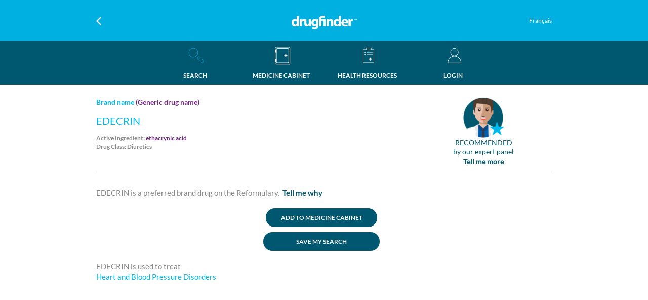

--- FILE ---
content_type: application/javascript
request_url: https://drugfinder.ca/Scripts/CommonJS.js
body_size: 3422
content:
$(function () {
    $.extend(Array.prototype, {
        indexOf: function (o) {
            for (var i = 0, len = this.length; i < len; i++) {
                if (this[i] == o) {
                    return i;
                }
            }
            return -1;
        }, remove: function (o) {
            var index = this.indexOf(o);
            if (index != -1) {
                this.splice(index, 1);
            }
            return this;
        }, removeById: function (filed, id) {
            for (var i = 0, len = this.length; i < len; i++) {
                if (this[i][filed] == id) {
                    this.splice(i, 1);
                    return this;
                }
            }
            return this;
        }
    });
});


function ajaxRequest(option) {
    $.ajax({
        type: option.type,
        url: option.url,
        cache: false,
        data: option.param,
        dataType: option.dataType,
        success: option.success,
        error: option.error
    });
}

//Check the upload image format
function checkImgType(filename) {
    var pos = filename.lastIndexOf(".");
    var str = filename.substring(pos, filename.length)
    var str1 = str.toLowerCase();
    if (!/\.(gif|jpg|jpeg|png|bmp)$/.test(str1)) {
        return false;
    }
    return true;
}

//General loading variables
var loadingobj;

function showLoading(msg,delay) {
    /// <param name="msg" type="String">To display text, not mandatory</param>
    /// <param name="delay" type="Int">Delay shows the number of milliseconds, shows the default 100 milliseconds, not mandatory</param>
    if (!delay)
        delay = 100;
    var loading = $('<div class="ajax-loading" style="display:none"><table height="100%" width="100%"><tr><td align="center"><p>' + (msg ? msg : '') + '</p></td></tr></table></div>');
    loading.appendTo('body');
    var s=setTimeout(function () {
		if($(".ajax-loading").length > 0){
			loading.show();
			$('.container,.login-box').addClass('blur');
		}
    }, delay);
    return {
        close: function () {
            clearTimeout(s);
            loading.remove();
			$('.container,.login-box').removeClass('blur');
        }
    }

}


function QueryString(name) {
    /// Get QueryString

    var allVars = window.location.search.substring(1);
    var vars = allVars.split("&");
    for (var i = 0; i < vars.length; i++) {
        var items = vars[i].split("=");
        if (items[0] == name) return items[1];
    }
    return "";
};


function AddFavorite(sURL, sTitle) {
    try {
        window.external.addFavorite(sURL, sTitle);
    }
    catch (e) {
        try {
            window.sidebar.addPanel(sTitle, sURL, "");
        }
        catch (e) {
            alert("To add a collection failed, please use Ctrl + D to add");
        }
    }
}

//Globally unique identifier (GUID)。
function Guid(g) {
    var arr = new Array(); //A 32-bit value array
    if (typeof (g) == "string") { //If the constructor parameter as a string
        InitByString(arr, g);
    }
    else {
        InitByOther(arr);
    }

    //Return a value, the value indicating whether two instances of the Guid for the same value.
    this.Equals = function (o) {
        if (o && o.IsGuid) {
            return this.ToString() == o.ToString();
        }
        else {
            return false;
        }
    }
    //Guid object tag
    this.IsGuid = function () { }
    //Returns the Guid values of this instance of a class of String representation.
    this.ToString = function (format) {
        if (typeof (format) == "string") {
            if (format == "N" || format == "D" || format == "B" || format == "P") {
                return ToStringWithFormat(arr, format);
            }
            else {
                return ToStringWithFormat(arr, "D");
            }
        }
        else {
            return ToStringWithFormat(arr, "D");
        }
    }
    //By the string load
    function InitByString(arr, g) {
        g = g.replace(/\{|\(|\)|\}|-/g, "");
        g = g.toLowerCase();
        if (g.length != 32 || g.search(/[^0-9,a-f]/i) != -1) {
            InitByOther(arr);
        }
        else {
            for (var i = 0; i < g.length; i++) {
                arr.push(g[i]);
            }
        }
    }
    //By other types of loads
    function InitByOther(arr) {
        var i = 32;
        while (i--) {
            arr.push("0");
        }
    }
    /*
    According to the provided format specifier, returns the String representation of this instance Guid value.
    N  32-bit： xxxxxxxxxxxxxxxxxxxxxxxxxxxxxxxx
    D  By the 32-bit Numbers separated by a hyphen xxxxxxxx-xxxx-xxxx-xxxx-xxxxxxxxxxxx
    B  Enclosed in parentheses, the 32-bit Numbers separated by a hyphen：{xxxxxxxx-xxxx-xxxx-xxxx-xxxxxxxxxxxx}
    P  Enclosed in parentheses, the 32-bit Numbers separated by a hyphen：(xxxxxxxx-xxxx-xxxx-xxxx-xxxxxxxxxxxx)
    */
    function ToStringWithFormat(arr, format) {
        switch (format) {
            case "N":
                return arr.toString().replace(/,/g, "");
            case "D":
                var str = arr.slice(0, 8) + "-" + arr.slice(8, 12) + "-" + arr.slice(12, 16) + "-" + arr.slice(16, 20) + "-" + arr.slice(20, 32);
                str = str.replace(/,/g, "");
                return str;
            case "B":
                var str = ToStringWithFormat(arr, "D");
                str = "{" + str + "}";
                return str;
            case "P":
                var str = ToStringWithFormat(arr, "D");
                str = "(" + str + ")";
                return str;
            default:
                return new Guid();
        }
    }
}
//Guid default instance of a class, its value to ensure all is zero.
Guid.Empty = new Guid();
//Initialize the Guid a new instance of a class。
Guid.NewGuid = function () {
    var g = "";
    var i = 32;
    while (i--) {
        g += Math.floor(Math.random() * 16.0).toString(16);
    }
    return new Guid(g);
}

//The region path
//eg: /admin/Home/Search This method is called to return page /admin/
function getAreaPath() {
    var path = location.pathname + '/';
    path = path.substring(1, path.length);
    path = path.substring(0, path.indexOf('/'));
    return '/' + path + '/';
}
//Convert json delivery date
function date_string(str) {
    var d = eval('new ' + str.substr(1, str.length - 2));
    var ar_date = [d.getFullYear(), d.getMonth() + 1, d.getDate()];
    for (var i = 0; i < ar_date.length; i++) ar_date[i] = dFormat(ar_date[i]);
    return ar_date.join('-');
}

//A time prior to the conversion and zero
function dFormat(i) { return i < 10 ? "0" + i.toString() : i; }

//Convert json delivery date
function time_string(str, df) {
    df = df || "yyyy-MM-dd HH:mm:ss";
    var result = "";
    if (str == null || str.length<1)
    {
        return result;
    }
    var d = eval('new ' + str.substr(1, str.length - 2));
    var ar_date = [d.getFullYear(), d.getMonth() + 1, d.getDate()];
    result = formatdata(d, df);
    return result;
}

function formatdata(data,fmt) {         
    var o = {         
        "M+": data.getMonth() + 1, //month         
        "d+": data.getDate(), //day         
        "h+": data.getHours() % 12 == 0 ? 12 : data.getHours() % 12, //hours         
        "H+": data.getHours(), //hours         
        "m+": data.getMinutes(), //minute         
        "s+": data.getSeconds(), //seconds         
        "q+": Math.floor((data.getMonth() + 3) / 3), //quarter         
        "S": data.getMilliseconds() //ms         
    };         
    var week = {         
        "0" : "/u65e5",         
        "1" : "/u4e00",         
        "2" : "/u4e8c",         
        "3" : "/u4e09",         
        "4" : "/u56db",         
        "5" : "/u4e94",         
        "6" : "/u516d"        
    };         
    if(/(y+)/.test(fmt)){         
        fmt = fmt.replace(RegExp.$1, (data.getFullYear() + "").substr(4 - RegExp.$1.length));
    }         
    if(/(E+)/.test(fmt)){         
        fmt = fmt.replace(RegExp.$1, ((RegExp.$1.length > 1) ? (RegExp.$1.length > 2 ? "/u661f/u671f" : "/u5468") : "") + week[data.getDay() + ""]);
    }         
    for(var k in o){         
        if(new RegExp("("+ k +")").test(fmt)){         
            fmt = fmt.replace(RegExp.$1, (RegExp.$1.length==1) ? (o[k]) : (("00"+ o[k]).substr((""+ o[k]).length)));         
        }         
    }         
    return fmt;         
}       

String.prototype.trim = function () {
    return this.replace(/(^\s*)|(\s*$)/g, "");
}

